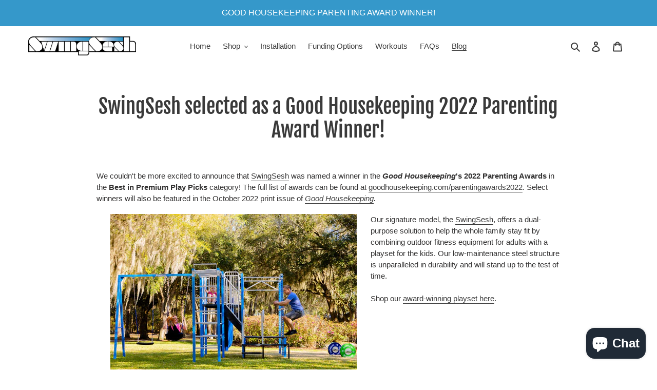

--- FILE ---
content_type: text/css
request_url: https://www.swingsesh.com/cdn/shop/t/7/assets/lfs-author-signature.css?v=27015875439275673171715869834
body_size: -48
content:
#lfs-author-signature{margin-top:30px;margin-bottom:30px}.auth-sig-grid-outer{margin-top:20px;margin-bottom:20px;display:grid;grid-row-gap:12px;grid-column-gap:6px;width:100%}.auth-sig-grid-inner{display:grid;grid-column-gap:6px}.auth-sig-grid-outer.corners{border-radius:25px;padding:12px}.auth-sig-grid-text{display:grid;grid-row-gap:6px}.auth-sig-grid-text-author{padding-left:8px;padding-bottom:8px;display:flex;align-items:center}.auth-sig-grid-text-bio{padding-left:8px}.auth-sig-image{display:flex;justify-content:center}.auth-sig-image.center{align-items:center}.auth-sig-image.left{justify-content:left}.auth-sig-image-wrapper{position:relative}.auth-sig-image-wrapper.small{width:100px;height:100px}.auth-sig-image-wrapper.medium{width:140px;height:140px}.auth-sig-image-wrapper.large{width:180px;height:180px}.auth-sig-image-wrapper img{width:100%;height:100%;object-fit:cover}.auth-sig-image-wrapper.square img{height:100%}.auth-sig-image-wrapper.rounded img{border-radius:50%;height:100%}.auth-sig-social-block.center{text-align:center}.auth-sig-grid-inner.horizontal.small{grid-template-columns:100px 1fr}.auth-sig-grid-inner.horizontal.medium{grid-template-columns:140px 1fr}.auth-sig-grid-inner.horizontal.large{grid-template-columns:180px 1fr}.auth-sig-grid-outer.horizontal.square-corners{grid-template-rows:10px 1fr 10px;grid-row-gap:0px;grid-column-gap:0px}.auth-sig-grid-inner.horizontal.square-corners{grid-template-columns:10px 1fr 10px;grid-column-gap:0px}.auth-sig-grid-inner.horizontal.square-corners .auth-sig-grid-text{padding:12px}.auth-sig-grid-inner.horizontal .auth-sig-grid-text-author,.auth-sig-grid-inner.horizontal .auth-sig-grid-text-bio{padding-left:8px}.auth-sig-grid-inner.vertical{grid-template-columns:1fr}.auth-sig-grid-inner.vertical.small{grid-template-rows:100px 1fr}.auth-sig-grid-inner.vertical.medium{grid-template-rows:140px 1fr}.auth-sig-grid-inner.vertical.large{grid-template-rows:180px 1fr}.auth-sig-image-wrapper.line{margin-left:12px;margin-right:12px}.auth-sig-image.line:before{content:"";flex:1 1;margin:auto}.auth-sig-image.line:after{content:"";flex:1 1;margin:auto}.auth-sig-grid-inner.vertical .auth-sig-grid-text-author{text-align:center;justify-content:center}.auth-sig-grid-inner.vertical .auth-sig-grid-text-bio{padding-left:8px}.auth-sig-grid-inner.vertical{grid-row-gap:6px}@media screen and (max-width: 500px){.auth-sig-grid-inner.horizontal{grid-row-gap:12px}.auth-sig-grid-inner.horizontal.small,.auth-sig-grid-inner.horizontal.medium,.auth-sig-grid-inner.horizontal.large{grid-template-columns:1fr}.auth-sig-grid-text-author{text-align:center}}
/*# sourceMappingURL=/cdn/shop/t/7/assets/lfs-author-signature.css.map?v=27015875439275673171715869834 */
